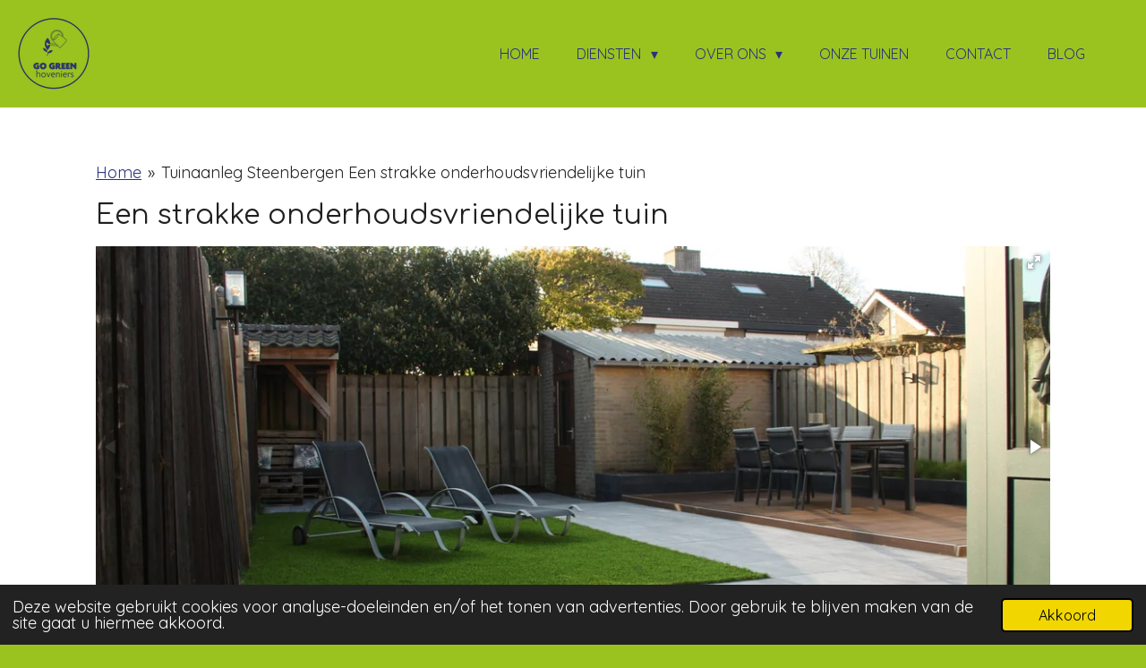

--- FILE ---
content_type: text/html; charset=UTF-8
request_url: https://www.gogreenhoveniers.nl/steenbergen/tuinaanleg-steenbergen-een-strakke-onderhoudsvriendelijke-tuin
body_size: 10903
content:
<!DOCTYPE html>
<html lang="nl">
    <head>
        <meta http-equiv="Content-Type" content="text/html; charset=utf-8">
        <meta name="viewport" content="width=device-width, initial-scale=1.0, maximum-scale=5.0">
        <meta http-equiv="X-UA-Compatible" content="IE=edge">
        <link rel="canonical" href="https://www.gogreenhoveniers.nl/steenbergen/tuinaanleg-steenbergen-een-strakke-onderhoudsvriendelijke-tuin">
        <link rel="sitemap" type="application/xml" href="https://www.gogreenhoveniers.nl/sitemap.xml">
        <meta property="og:title" content="Een strakke onderhoudsvriendelijke tuin in Steenbergen">
        <meta property="og:url" content="https://www.gogreenhoveniers.nl/steenbergen/tuinaanleg-steenbergen-een-strakke-onderhoudsvriendelijke-tuin">
        <base href="https://www.gogreenhoveniers.nl/">
        <meta name="description" property="og:description" content="Aanleg van een strakke en onderhoudsvriendelijke tuin door een tuinman van Go Green Hoveniers in Steenberg">
                <script nonce="1e5d298b326030188abfd9370d18f614">
            
            window.JOUWWEB = window.JOUWWEB || {};
            window.JOUWWEB.application = window.JOUWWEB.application || {};
            window.JOUWWEB.application = {"backends":[{"domain":"jouwweb.nl","freeDomain":"jouwweb.site"},{"domain":"webador.com","freeDomain":"webadorsite.com"},{"domain":"webador.de","freeDomain":"webadorsite.com"},{"domain":"webador.fr","freeDomain":"webadorsite.com"},{"domain":"webador.es","freeDomain":"webadorsite.com"},{"domain":"webador.it","freeDomain":"webadorsite.com"},{"domain":"jouwweb.be","freeDomain":"jouwweb.site"},{"domain":"webador.ie","freeDomain":"webadorsite.com"},{"domain":"webador.co.uk","freeDomain":"webadorsite.com"},{"domain":"webador.at","freeDomain":"webadorsite.com"},{"domain":"webador.be","freeDomain":"webadorsite.com"},{"domain":"webador.ch","freeDomain":"webadorsite.com"},{"domain":"webador.ch","freeDomain":"webadorsite.com"},{"domain":"webador.mx","freeDomain":"webadorsite.com"},{"domain":"webador.com","freeDomain":"webadorsite.com"},{"domain":"webador.dk","freeDomain":"webadorsite.com"},{"domain":"webador.se","freeDomain":"webadorsite.com"},{"domain":"webador.no","freeDomain":"webadorsite.com"},{"domain":"webador.fi","freeDomain":"webadorsite.com"},{"domain":"webador.ca","freeDomain":"webadorsite.com"},{"domain":"webador.ca","freeDomain":"webadorsite.com"},{"domain":"webador.pl","freeDomain":"webadorsite.com"},{"domain":"webador.com.au","freeDomain":"webadorsite.com"},{"domain":"webador.nz","freeDomain":"webadorsite.com"}],"editorLocale":"nl-NL","editorTimezone":"Europe\/Amsterdam","editorLanguage":"nl","analytics4TrackingId":"G-E6PZPGE4QM","analyticsDimensions":[],"backendDomain":"www.jouwweb.nl","backendShortDomain":"jouwweb.nl","backendKey":"jouwweb-nl","freeWebsiteDomain":"jouwweb.site","noSsl":false,"build":{"reference":"bdb0db9"},"linkHostnames":["www.jouwweb.nl","www.webador.com","www.webador.de","www.webador.fr","www.webador.es","www.webador.it","www.jouwweb.be","www.webador.ie","www.webador.co.uk","www.webador.at","www.webador.be","www.webador.ch","fr.webador.ch","www.webador.mx","es.webador.com","www.webador.dk","www.webador.se","www.webador.no","www.webador.fi","www.webador.ca","fr.webador.ca","www.webador.pl","www.webador.com.au","www.webador.nz"],"assetsUrl":"https:\/\/assets.jwwb.nl","loginUrl":"https:\/\/www.jouwweb.nl\/inloggen","publishUrl":"https:\/\/www.jouwweb.nl\/v2\/website\/2404655\/publish-proxy","adminUserOrIp":false,"pricing":{"plans":{"lite":{"amount":"700","currency":"EUR"},"pro":{"amount":"1200","currency":"EUR"},"business":{"amount":"2400","currency":"EUR"}},"yearlyDiscount":{"price":{"amount":"0","currency":"EUR"},"ratio":0,"percent":"0%","discountPrice":{"amount":"0","currency":"EUR"},"termPricePerMonth":{"amount":"0","currency":"EUR"},"termPricePerYear":{"amount":"0","currency":"EUR"}}},"hcUrl":{"add-product-variants":"https:\/\/help.jouwweb.nl\/hc\/nl\/articles\/28594307773201","basic-vs-advanced-shipping":"https:\/\/help.jouwweb.nl\/hc\/nl\/articles\/28594268794257","html-in-head":"https:\/\/help.jouwweb.nl\/hc\/nl\/articles\/28594336422545","link-domain-name":"https:\/\/help.jouwweb.nl\/hc\/nl\/articles\/28594325307409","optimize-for-mobile":"https:\/\/help.jouwweb.nl\/hc\/nl\/articles\/28594312927121","seo":"https:\/\/help.jouwweb.nl\/hc\/nl\/sections\/28507243966737","transfer-domain-name":"https:\/\/help.jouwweb.nl\/hc\/nl\/articles\/28594325232657","website-not-secure":"https:\/\/help.jouwweb.nl\/hc\/nl\/articles\/28594252935825"}};
            window.JOUWWEB.brand = {"type":"jouwweb","name":"JouwWeb","domain":"JouwWeb.nl","supportEmail":"support@jouwweb.nl"};
                    
                window.JOUWWEB = window.JOUWWEB || {};
                window.JOUWWEB.websiteRendering = {"locale":"nl-NL","timezone":"Europe\/Amsterdam","routes":{"api\/upload\/product-field":"\/_api\/upload\/product-field","checkout\/cart":"\/winkelwagen","payment":"\/bestelling-afronden\/:publicOrderId","payment\/forward":"\/bestelling-afronden\/:publicOrderId\/forward","public-order":"\/bestelling\/:publicOrderId","checkout\/authorize":"\/winkelwagen\/authorize\/:gateway","wishlist":"\/verlanglijst"}};
                                                    window.JOUWWEB.website = {"id":2404655,"locale":"nl-NL","enabled":true,"title":"Go Green Hoveniers","hasTitle":true,"roleOfLoggedInUser":null,"ownerLocale":"nl-NL","plan":"business","freeWebsiteDomain":"jouwweb.site","backendKey":"jouwweb-nl","currency":"EUR","defaultLocale":"nl-NL","url":"https:\/\/www.gogreenhoveniers.nl\/","homepageSegmentId":14126762,"category":"website","isOffline":false,"isPublished":true,"locales":["nl-NL"],"allowed":{"ads":false,"credits":true,"externalLinks":true,"slideshow":true,"customDefaultSlideshow":true,"hostedAlbums":true,"moderators":true,"mailboxQuota":10,"statisticsVisitors":true,"statisticsDetailed":true,"statisticsMonths":-1,"favicon":true,"password":true,"freeDomains":0,"freeMailAccounts":1,"canUseLanguages":false,"fileUpload":true,"legacyFontSize":false,"webshop":true,"products":-1,"imageText":false,"search":true,"audioUpload":true,"videoUpload":5000,"allowDangerousForms":false,"allowHtmlCode":true,"mobileBar":true,"sidebar":false,"poll":false,"allowCustomForms":true,"allowBusinessListing":true,"allowCustomAnalytics":true,"allowAccountingLink":true,"digitalProducts":true,"sitemapElement":false},"mobileBar":{"enabled":true,"theme":"accent","email":{"active":true,"value":"info@gogreenhoveniers.nl"},"location":{"active":false},"phone":{"active":true,"value":"+31645950322"},"whatsapp":{"active":true,"value":"+31645950322"},"social":{"active":true,"network":"instagram","value":"gogreenhoveniers"}},"webshop":{"enabled":false,"currency":"EUR","taxEnabled":false,"taxInclusive":true,"vatDisclaimerVisible":false,"orderNotice":null,"orderConfirmation":null,"freeShipping":false,"freeShippingAmount":"0.00","shippingDisclaimerVisible":false,"pickupAllowed":false,"couponAllowed":false,"detailsPageAvailable":true,"socialMediaVisible":false,"termsPage":null,"termsPageUrl":null,"extraTerms":null,"pricingVisible":true,"orderButtonVisible":true,"shippingAdvanced":false,"shippingAdvancedBackEnd":false,"soldOutVisible":true,"backInStockNotificationEnabled":false,"canAddProducts":true,"nextOrderNumber":1,"allowedServicePoints":[],"sendcloudConfigured":false,"sendcloudFallbackPublicKey":"a3d50033a59b4a598f1d7ce7e72aafdf","taxExemptionAllowed":true,"invoiceComment":null,"emptyCartVisible":false,"minimumOrderPrice":null,"productNumbersEnabled":false,"wishlistEnabled":false,"hideTaxOnCart":false},"isTreatedAsWebshop":false};                            window.JOUWWEB.cart = {"products":[],"coupon":null,"shippingCountryCode":null,"shippingChoice":null,"breakdown":[]};                            window.JOUWWEB.scripts = ["fotorama"];                        window.parent.JOUWWEB.colorPalette = window.JOUWWEB.colorPalette;
        </script>
                <title>Een strakke onderhoudsvriendelijke tuin in Steenbergen</title>
                                            <link href="https://primary.jwwb.nl/public/m/i/g/temp-tysfrdxeyyiiaarmkdkw/touch-icon-iphone.png?bust=1654249291" rel="apple-touch-icon" sizes="60x60">                                                <link href="https://primary.jwwb.nl/public/m/i/g/temp-tysfrdxeyyiiaarmkdkw/touch-icon-ipad.png?bust=1654249291" rel="apple-touch-icon" sizes="76x76">                                                <link href="https://primary.jwwb.nl/public/m/i/g/temp-tysfrdxeyyiiaarmkdkw/touch-icon-iphone-retina.png?bust=1654249291" rel="apple-touch-icon" sizes="120x120">                                                <link href="https://primary.jwwb.nl/public/m/i/g/temp-tysfrdxeyyiiaarmkdkw/touch-icon-ipad-retina.png?bust=1654249291" rel="apple-touch-icon" sizes="152x152">                                                <link href="https://primary.jwwb.nl/public/m/i/g/temp-tysfrdxeyyiiaarmkdkw/favicon.png?bust=1654249291" rel="shortcut icon">                                                <link href="https://primary.jwwb.nl/public/m/i/g/temp-tysfrdxeyyiiaarmkdkw/favicon.png?bust=1654249291" rel="icon">                                        <meta property="og:image" content="https&#x3A;&#x2F;&#x2F;primary.jwwb.nl&#x2F;public&#x2F;m&#x2F;i&#x2F;g&#x2F;temp-tysfrdxeyyiiaarmkdkw&#x2F;gur608&#x2F;go_green_def_tekengebied1-4.png&#x3F;enable-io&#x3D;true&amp;enable&#x3D;upscale&amp;fit&#x3D;bounds&amp;width&#x3D;1200">
                                    <meta name="twitter:card" content="summary_large_image">
                        <meta property="twitter:image" content="https&#x3A;&#x2F;&#x2F;primary.jwwb.nl&#x2F;public&#x2F;m&#x2F;i&#x2F;g&#x2F;temp-tysfrdxeyyiiaarmkdkw&#x2F;gur608&#x2F;go_green_def_tekengebied1-4.png&#x3F;enable-io&#x3D;true&amp;enable&#x3D;upscale&amp;fit&#x3D;bounds&amp;width&#x3D;1200">
                                                    <script src="https://www.googletagmanager.com/gtag/js?id=G-6EK72P9B7K" nonce="1e5d298b326030188abfd9370d18f614" data-turbo-track="reload" async></script>
<script src="https://plausible.io/js/script.manual.js" nonce="1e5d298b326030188abfd9370d18f614" data-turbo-track="reload" defer data-domain="shard5.jouwweb.nl"></script>
<link rel="stylesheet" type="text/css" href="https://gfonts.jwwb.nl/css?display=fallback&amp;family=Quicksand%3A400%2C700%2C400italic%2C700italic%7CComfortaa%3A400%2C700%2C400italic%2C700italic" nonce="1e5d298b326030188abfd9370d18f614" data-turbo-track="dynamic">
<script src="https://assets.jwwb.nl/assets/build/website-rendering/nl-NL.js?bust=af8dcdef13a1895089e9" nonce="1e5d298b326030188abfd9370d18f614" data-turbo-track="reload" defer></script>
<script src="https://assets.jwwb.nl/assets/website-rendering/runtime.cee983c75391f900fb05.js?bust=4ce5de21b577bc4120dd" nonce="1e5d298b326030188abfd9370d18f614" data-turbo-track="reload" defer></script>
<script src="https://assets.jwwb.nl/assets/website-rendering/812.881ee67943804724d5af.js?bust=78ab7ad7d6392c42d317" nonce="1e5d298b326030188abfd9370d18f614" data-turbo-track="reload" defer></script>
<script src="https://assets.jwwb.nl/assets/website-rendering/main.5cc2a9179e0462270809.js?bust=47fa63093185ee0400ae" nonce="1e5d298b326030188abfd9370d18f614" data-turbo-track="reload" defer></script>
<link rel="preload" href="https://assets.jwwb.nl/assets/website-rendering/styles.c611799110a447e67981.css?bust=226f06dc4f39cd5a64cc" as="style">
<link rel="preload" href="https://assets.jwwb.nl/assets/website-rendering/fonts/icons-website-rendering/font/website-rendering.woff2?bust=bd2797014f9452dadc8e" as="font" crossorigin>
<link rel="preconnect" href="https://gfonts.jwwb.nl">
<link rel="stylesheet" type="text/css" href="https://assets.jwwb.nl/assets/website-rendering/styles.c611799110a447e67981.css?bust=226f06dc4f39cd5a64cc" nonce="1e5d298b326030188abfd9370d18f614" data-turbo-track="dynamic">
<link rel="preconnect" href="https://assets.jwwb.nl">
<link rel="preconnect" href="https://www.google-analytics.com">
<link rel="stylesheet" type="text/css" href="https://primary.jwwb.nl/public/m/i/g/temp-tysfrdxeyyiiaarmkdkw/style.css?bust=1768824551" nonce="1e5d298b326030188abfd9370d18f614" data-turbo-track="dynamic">    </head>
    <body
        id="top"
        class="jw-is-no-slideshow jw-header-is-image jw-is-segment-page jw-is-frontend jw-is-no-sidebar jw-is-no-messagebar jw-is-no-touch-device jw-is-no-mobile"
                                    data-jouwweb-page="10201145"
                                                data-jouwweb-segment-id="10201145"
                                                data-jouwweb-segment-type="page"
                                                data-template-threshold="960"
                                                data-template-name="business-banner&#x7C;gadget"
                            itemscope
        itemtype="https://schema.org/WebPage"
    >
                                    <meta itemprop="url" content="https://www.gogreenhoveniers.nl/steenbergen/tuinaanleg-steenbergen-een-strakke-onderhoudsvriendelijke-tuin">
        <a href="#main-content" class="jw-skip-link">
            Ga direct naar de hoofdinhoud        </a>
        <div class="jw-background"></div>
        <div class="jw-body">
            <div class="jw-mobile-menu jw-mobile-is-logo js-mobile-menu">
            <span class="jw-mobile-menu__button jw-mobile-menu__button--dummy"></span>        <div class="jw-mobile-header jw-mobile-header--image">
        <a            class="jw-mobile-header-content"
                            href="/"
                        >
                            <img class="jw-mobile-logo jw-mobile-logo--square" src="https://primary.jwwb.nl/public/m/i/g/temp-tysfrdxeyyiiaarmkdkw/8dmp3s/1_tekengebied1.png?enable-io=true&amp;enable=upscale&amp;height=70" srcset="https://primary.jwwb.nl/public/m/i/g/temp-tysfrdxeyyiiaarmkdkw/8dmp3s/1_tekengebied1.png?enable-io=true&amp;enable=upscale&amp;height=70 1x, https://primary.jwwb.nl/public/m/i/g/temp-tysfrdxeyyiiaarmkdkw/8dmp3s/1_tekengebied1.png?enable-io=true&amp;enable=upscale&amp;height=140&amp;quality=70 2x" alt="Go Green Hoveniers" title="Go Green Hoveniers">                                </a>
    </div>

    
            <button
            type="button"
            class="jw-mobile-menu__button jw-mobile-toggle"
            aria-label="Open / sluit menu"
        >
            <span class="jw-icon-burger"></span>
        </button>
    </div>
            <script nonce="1e5d298b326030188abfd9370d18f614">
    JOUWWEB.templateConfig = {
        header: {
            mobileSelector: '.jw-mobile-menu',
            updatePusher: function (headerHeight, state) {
                $('.jw-menu-clone').css('top', headerHeight);
            },
        },
    };
</script>
<header class="header-wrap js-topbar-content-container">
    <div class="header">
        <div class="jw-header-logo">
            <div
    id="jw-header-image-container"
    class="jw-header jw-header-image jw-header-image-toggle"
    style="flex-basis: 80px; max-width: 80px; flex-shrink: 1;"
>
            <a href="/">
        <img id="jw-header-image" data-image-id="83869399" srcset="https://primary.jwwb.nl/public/m/i/g/temp-tysfrdxeyyiiaarmkdkw/8dmp3s/1_tekengebied1.png?enable-io=true&amp;width=80 80w, https://primary.jwwb.nl/public/m/i/g/temp-tysfrdxeyyiiaarmkdkw/8dmp3s/1_tekengebied1.png?enable-io=true&amp;width=160 160w" class="jw-header-image" title="Go Green Hoveniers" style="max-height: 80px;" sizes="80px" width="80" height="80" intrinsicsize="80.00 x 80.00" alt="Go Green Hoveniers">                </a>
    </div>
        <div
    class="jw-header jw-header-title-container jw-header-text jw-header-text-toggle"
    data-stylable="true"
>
    <a        id="jw-header-title"
        class="jw-header-title"
                    href="/"
            >
        <span style="color: #315219; font-size: 70%;">GO GREEN HOVENIERS</span>    </a>
</div>
</div>
    </div>
    <nav class="menu jw-menu-copy">
        <ul
    id="jw-menu"
    class="jw-menu jw-menu-horizontal"
            >
            <li
    class="jw-menu-item"
>
        <a        class="jw-menu-link"
        href="/"                                            data-page-link-id="14126762"
                            >
                <span class="">
            Home        </span>
            </a>
                </li>
            <li
    class="jw-menu-item jw-menu-has-submenu"
>
        <a        class="jw-menu-link"
        href="/diensten"                                            data-page-link-id="9363148"
                            >
                <span class="">
            Diensten        </span>
                    <span class="jw-arrow jw-arrow-toplevel"></span>
            </a>
                    <ul
            class="jw-submenu"
                    >
                            <li
    class="jw-menu-item"
>
        <a        class="jw-menu-link"
        href="/diensten/tuinaanleg"                                            data-page-link-id="9786174"
                            >
                <span class="">
            Tuinaanleg        </span>
            </a>
                </li>
                            <li
    class="jw-menu-item"
>
        <a        class="jw-menu-link"
        href="/diensten/tuinonderhoud"                                            data-page-link-id="15626473"
                            >
                <span class="">
            Tuinonderhoud        </span>
            </a>
                </li>
                            <li
    class="jw-menu-item"
>
        <a        class="jw-menu-link"
        href="/diensten/tuinontwerp"                                            data-page-link-id="9786170"
                            >
                <span class="">
            Tuinontwerp        </span>
            </a>
                </li>
                            <li
    class="jw-menu-item"
>
        <a        class="jw-menu-link"
        href="/diensten/onderhoud-bedrijfsterrein"                                            data-page-link-id="17987959"
                            >
                <span class="">
            Onderhoud bedrijfsterrein        </span>
            </a>
                </li>
                    </ul>
        </li>
            <li
    class="jw-menu-item jw-menu-has-submenu"
>
        <a        class="jw-menu-link"
        href="/over-ons"                                            data-page-link-id="9363139"
                            >
                <span class="">
            Over Ons        </span>
                    <span class="jw-arrow jw-arrow-toplevel"></span>
            </a>
                    <ul
            class="jw-submenu"
                    >
                            <li
    class="jw-menu-item"
>
        <a        class="jw-menu-link"
        href="/over-ons/klimaatlabel"                                            data-page-link-id="11858881"
                            >
                <span class="">
            Klimaatlabel        </span>
            </a>
                </li>
                            <li
    class="jw-menu-item"
>
        <a        class="jw-menu-link"
        href="/over-ons/vhg-garantie"                                            data-page-link-id="10195453"
                            >
                <span class="">
            VHG Garantie        </span>
            </a>
                </li>
                            <li
    class="jw-menu-item"
>
        <a        class="jw-menu-link"
        href="/over-ons/algemene-voorwaarden-consumenten"                                            data-page-link-id="10195266"
                            >
                <span class="">
            Algemene voorwaarden consumenten        </span>
            </a>
                </li>
                            <li
    class="jw-menu-item"
>
        <a        class="jw-menu-link"
        href="/over-ons/algemene-voorwaarden-business-to-business"                                            data-page-link-id="10195214"
                            >
                <span class="">
            Algemene voorwaarden Business to Business        </span>
            </a>
                </li>
                            <li
    class="jw-menu-item"
>
        <a        class="jw-menu-link"
        href="/over-ons/onze-partners"                                            data-page-link-id="9865799"
                            >
                <span class="">
            Onze partners        </span>
            </a>
                </li>
                            <li
    class="jw-menu-item"
>
        <a        class="jw-menu-link"
        href="/over-ons/planning"                                            data-page-link-id="13022558"
                            >
                <span class="">
            Planning        </span>
            </a>
                </li>
                            <li
    class="jw-menu-item"
>
        <a        class="jw-menu-link"
        href="/over-ons/vacatures"                                            data-page-link-id="12119886"
                            >
                <span class="">
            Vacatures        </span>
            </a>
                </li>
                            <li
    class="jw-menu-item"
>
        <a        class="jw-menu-link"
        href="/over-ons/reviews"                                            data-page-link-id="11574196"
                            >
                <span class="">
            Reviews        </span>
            </a>
                </li>
                    </ul>
        </li>
            <li
    class="jw-menu-item"
>
        <a        class="jw-menu-link"
        href="/onze-tuinen"                                            data-page-link-id="10197112"
                            >
                <span class="">
            Onze tuinen        </span>
            </a>
                </li>
            <li
    class="jw-menu-item"
>
        <a        class="jw-menu-link"
        href="/contact"                                            data-page-link-id="9363137"
                            >
                <span class="">
            Contact        </span>
            </a>
                </li>
            <li
    class="jw-menu-item"
>
        <a        class="jw-menu-link"
        href="/blog"                                            data-page-link-id="14126100"
                            >
                <span class="">
            Blog        </span>
            </a>
                </li>
    
    </ul>

    <script nonce="1e5d298b326030188abfd9370d18f614" id="jw-mobile-menu-template" type="text/template">
        <ul id="jw-menu" class="jw-menu jw-menu-horizontal jw-menu-spacing--mobile-bar">
                            <li
    class="jw-menu-item"
>
        <a        class="jw-menu-link"
        href="/"                                            data-page-link-id="14126762"
                            >
                <span class="">
            Home        </span>
            </a>
                </li>
                            <li
    class="jw-menu-item jw-menu-has-submenu"
>
        <a        class="jw-menu-link"
        href="/diensten"                                            data-page-link-id="9363148"
                            >
                <span class="">
            Diensten        </span>
                    <span class="jw-arrow jw-arrow-toplevel"></span>
            </a>
                    <ul
            class="jw-submenu"
                    >
                            <li
    class="jw-menu-item"
>
        <a        class="jw-menu-link"
        href="/diensten/tuinaanleg"                                            data-page-link-id="9786174"
                            >
                <span class="">
            Tuinaanleg        </span>
            </a>
                </li>
                            <li
    class="jw-menu-item"
>
        <a        class="jw-menu-link"
        href="/diensten/tuinonderhoud"                                            data-page-link-id="15626473"
                            >
                <span class="">
            Tuinonderhoud        </span>
            </a>
                </li>
                            <li
    class="jw-menu-item"
>
        <a        class="jw-menu-link"
        href="/diensten/tuinontwerp"                                            data-page-link-id="9786170"
                            >
                <span class="">
            Tuinontwerp        </span>
            </a>
                </li>
                            <li
    class="jw-menu-item"
>
        <a        class="jw-menu-link"
        href="/diensten/onderhoud-bedrijfsterrein"                                            data-page-link-id="17987959"
                            >
                <span class="">
            Onderhoud bedrijfsterrein        </span>
            </a>
                </li>
                    </ul>
        </li>
                            <li
    class="jw-menu-item jw-menu-has-submenu"
>
        <a        class="jw-menu-link"
        href="/over-ons"                                            data-page-link-id="9363139"
                            >
                <span class="">
            Over Ons        </span>
                    <span class="jw-arrow jw-arrow-toplevel"></span>
            </a>
                    <ul
            class="jw-submenu"
                    >
                            <li
    class="jw-menu-item"
>
        <a        class="jw-menu-link"
        href="/over-ons/klimaatlabel"                                            data-page-link-id="11858881"
                            >
                <span class="">
            Klimaatlabel        </span>
            </a>
                </li>
                            <li
    class="jw-menu-item"
>
        <a        class="jw-menu-link"
        href="/over-ons/vhg-garantie"                                            data-page-link-id="10195453"
                            >
                <span class="">
            VHG Garantie        </span>
            </a>
                </li>
                            <li
    class="jw-menu-item"
>
        <a        class="jw-menu-link"
        href="/over-ons/algemene-voorwaarden-consumenten"                                            data-page-link-id="10195266"
                            >
                <span class="">
            Algemene voorwaarden consumenten        </span>
            </a>
                </li>
                            <li
    class="jw-menu-item"
>
        <a        class="jw-menu-link"
        href="/over-ons/algemene-voorwaarden-business-to-business"                                            data-page-link-id="10195214"
                            >
                <span class="">
            Algemene voorwaarden Business to Business        </span>
            </a>
                </li>
                            <li
    class="jw-menu-item"
>
        <a        class="jw-menu-link"
        href="/over-ons/onze-partners"                                            data-page-link-id="9865799"
                            >
                <span class="">
            Onze partners        </span>
            </a>
                </li>
                            <li
    class="jw-menu-item"
>
        <a        class="jw-menu-link"
        href="/over-ons/planning"                                            data-page-link-id="13022558"
                            >
                <span class="">
            Planning        </span>
            </a>
                </li>
                            <li
    class="jw-menu-item"
>
        <a        class="jw-menu-link"
        href="/over-ons/vacatures"                                            data-page-link-id="12119886"
                            >
                <span class="">
            Vacatures        </span>
            </a>
                </li>
                            <li
    class="jw-menu-item"
>
        <a        class="jw-menu-link"
        href="/over-ons/reviews"                                            data-page-link-id="11574196"
                            >
                <span class="">
            Reviews        </span>
            </a>
                </li>
                    </ul>
        </li>
                            <li
    class="jw-menu-item"
>
        <a        class="jw-menu-link"
        href="/onze-tuinen"                                            data-page-link-id="10197112"
                            >
                <span class="">
            Onze tuinen        </span>
            </a>
                </li>
                            <li
    class="jw-menu-item"
>
        <a        class="jw-menu-link"
        href="/contact"                                            data-page-link-id="9363137"
                            >
                <span class="">
            Contact        </span>
            </a>
                </li>
                            <li
    class="jw-menu-item"
>
        <a        class="jw-menu-link"
        href="/blog"                                            data-page-link-id="14126100"
                            >
                <span class="">
            Blog        </span>
            </a>
                </li>
            
                    </ul>
    </script>
    </nav>
</header>
<div class="main-content">
    
<main id="main-content" class="block-content">
    <div data-section-name="content" class="jw-section jw-section-content jw-responsive">
        <div
    id="jw-element-171601486"
    data-jw-element-id="171601486"
        class="jw-tree-node jw-element jw-strip-root jw-tree-container jw-responsive jw-node-is-first-child jw-node-is-last-child"
>
    <div
    id="jw-element-352055946"
    data-jw-element-id="352055946"
        class="jw-tree-node jw-element jw-strip jw-tree-container jw-responsive jw-strip--default jw-strip--style-color jw-strip--color-default jw-strip--padding-both jw-node-is-first-child jw-strip--primary jw-node-is-last-child"
>
    <div class="jw-strip__content-container"><div class="jw-strip__content jw-responsive">
                        <nav class="jw-breadcrumbs" aria-label="Kruimelpad"><ol><li><a href="/" class="jw-breadcrumbs__link">Home</a></li><li><span class="jw-breadcrumbs__separator" aria-hidden="true">&raquo;</span><a href="/steenbergen/tuinaanleg-steenbergen-een-strakke-onderhoudsvriendelijke-tuin" class="jw-breadcrumbs__link jw-breadcrumbs__link--current" aria-current="page">Tuinaanleg Steenbergen Een strakke onderhoudsvriendelijke tuin</a></li></ol></nav><div
    id="jw-element-171601539"
    data-jw-element-id="171601539"
        class="jw-tree-node jw-element jw-image-text jw-node-is-first-child"
>
    <div class="jw-element-imagetext-text">
            <h2  class="jw-heading-100">Een strakke onderhoudsvriendelijke tuin</h2>    </div>
</div><div
    id="jw-element-171601577"
    data-jw-element-id="171601577"
        class="jw-tree-node jw-element jw-album-gallery"
>
    
    
        
    <div
        class="fotorama fotorama--align-left"
                data-allowfullscreen="true"
                    data-fit="cover"
            data-width="1103"
            data-ratio="2.38"
            data-maxwidth="100%"
            data-nav="thumbs"
            data-navposition="bottom"
            data-thumbheight="50"
            data-transition="slide"
            data-autoplay=""
            data-captions=""
            data-swipe="true"
            >
                                <a
                href="https://primary.jwwb.nl/public/m/i/g/temp-tysfrdxeyyiiaarmkdkw/44y6r6/img_4589jpg-5.jpg?enable-io=true&amp;fit=crop&amp;width=1103&amp;height=463"
                title="img_4589jpg-5.jpg"
                data-full="https://primary.jwwb.nl/public/m/i/g/temp-tysfrdxeyyiiaarmkdkw/44y6r6/img_4589jpg-5.jpg"
                data-thumb="https://primary.jwwb.nl/public/m/i/g/temp-tysfrdxeyyiiaarmkdkw/44y6r6/img_4589jpg-5.jpg?enable-io=true&amp;fit=bounds&amp;width=150&amp;height=100&amp;quality=40"
                data-thumbwidth="150"
                data-thumbheight="100"
                data-caption="img_4589jpg-5.jpg"
            ></a>
                                <a
                href="https://primary.jwwb.nl/public/m/i/g/temp-tysfrdxeyyiiaarmkdkw/ejcu2x/img_4628jpg-3.jpg?enable-io=true&amp;fit=crop&amp;width=1103&amp;height=463"
                title="img_4628jpg-3.jpg"
                data-full="https://primary.jwwb.nl/public/m/i/g/temp-tysfrdxeyyiiaarmkdkw/ejcu2x/img_4628jpg-3.jpg"
                data-thumb="https://primary.jwwb.nl/public/m/i/g/temp-tysfrdxeyyiiaarmkdkw/ejcu2x/img_4628jpg-3.jpg?enable-io=true&amp;fit=bounds&amp;width=150&amp;height=100&amp;quality=40"
                data-thumbwidth="150"
                data-thumbheight="100"
                data-caption="img_4628jpg-3.jpg"
            ></a>
                                <a
                href="https://primary.jwwb.nl/public/m/i/g/temp-tysfrdxeyyiiaarmkdkw/u5ci6d/img_5496jpg-3.jpg?enable-io=true&amp;fit=crop&amp;width=1103&amp;height=463"
                title="img_5496jpg-3.jpg"
                data-full="https://primary.jwwb.nl/public/m/i/g/temp-tysfrdxeyyiiaarmkdkw/u5ci6d/img_5496jpg-3.jpg"
                data-thumb="https://primary.jwwb.nl/public/m/i/g/temp-tysfrdxeyyiiaarmkdkw/u5ci6d/img_5496jpg-3.jpg?enable-io=true&amp;fit=bounds&amp;width=150&amp;height=100&amp;quality=40"
                data-thumbwidth="150"
                data-thumbheight="100"
                data-caption="img_5496jpg-3.jpg"
            ></a>
                                <a
                href="https://primary.jwwb.nl/public/m/i/g/temp-tysfrdxeyyiiaarmkdkw/pn5i2g/img_5499jpg-3.jpg?enable-io=true&amp;fit=crop&amp;width=1103&amp;height=463"
                title="img_5499jpg-3.jpg"
                data-full="https://primary.jwwb.nl/public/m/i/g/temp-tysfrdxeyyiiaarmkdkw/pn5i2g/img_5499jpg-3.jpg"
                data-thumb="https://primary.jwwb.nl/public/m/i/g/temp-tysfrdxeyyiiaarmkdkw/pn5i2g/img_5499jpg-3.jpg?enable-io=true&amp;fit=bounds&amp;width=150&amp;height=100&amp;quality=40"
                data-thumbwidth="150"
                data-thumbheight="100"
                data-caption="img_5499jpg-3.jpg"
            ></a>
                                <a
                href="https://primary.jwwb.nl/public/m/i/g/temp-tysfrdxeyyiiaarmkdkw/s83f8l/img_5509jpg-3.jpg?enable-io=true&amp;fit=crop&amp;width=1103&amp;height=463"
                title="img_5509jpg-3.jpg"
                data-full="https://primary.jwwb.nl/public/m/i/g/temp-tysfrdxeyyiiaarmkdkw/s83f8l/img_5509jpg-3.jpg"
                data-thumb="https://primary.jwwb.nl/public/m/i/g/temp-tysfrdxeyyiiaarmkdkw/s83f8l/img_5509jpg-3.jpg?enable-io=true&amp;fit=bounds&amp;width=150&amp;height=100&amp;quality=40"
                data-thumbwidth="150"
                data-thumbheight="100"
                data-caption="img_5509jpg-3.jpg"
            ></a>
                                <a
                href="https://primary.jwwb.nl/public/m/i/g/temp-tysfrdxeyyiiaarmkdkw/zxlxli/img_5507jpg-3.jpg?enable-io=true&amp;fit=crop&amp;width=1103&amp;height=463"
                title="img_5507jpg-3.jpg"
                data-full="https://primary.jwwb.nl/public/m/i/g/temp-tysfrdxeyyiiaarmkdkw/zxlxli/img_5507jpg-3.jpg"
                data-thumb="https://primary.jwwb.nl/public/m/i/g/temp-tysfrdxeyyiiaarmkdkw/zxlxli/img_5507jpg-3.jpg?enable-io=true&amp;fit=bounds&amp;width=150&amp;height=100&amp;quality=40"
                data-thumbwidth="150"
                data-thumbheight="100"
                data-caption="img_5507jpg-3.jpg"
            ></a>
                                <a
                href="https://primary.jwwb.nl/public/m/i/g/temp-tysfrdxeyyiiaarmkdkw/1l3zz9/img_5514jpg-3.jpg?enable-io=true&amp;fit=crop&amp;width=1103&amp;height=463"
                title="img_5514jpg-3.jpg"
                data-full="https://primary.jwwb.nl/public/m/i/g/temp-tysfrdxeyyiiaarmkdkw/1l3zz9/img_5514jpg-3.jpg"
                data-thumb="https://primary.jwwb.nl/public/m/i/g/temp-tysfrdxeyyiiaarmkdkw/1l3zz9/img_5514jpg-3.jpg?enable-io=true&amp;fit=bounds&amp;width=150&amp;height=100&amp;quality=40"
                data-thumbwidth="150"
                data-thumbheight="100"
                data-caption="img_5514jpg-3.jpg"
            ></a>
            </div>
</div><div
    id="jw-element-171601544"
    data-jw-element-id="171601544"
        class="jw-tree-node jw-element jw-image-text jw-node-is-last-child"
>
    <div class="jw-element-imagetext-text">
            <p>De wens van deze klant was een betaalbare, groene en praktische tuin met laag onderhoud. Op basis van deze wensen hebben wij deze tuin aangelegd.</p>
<p><strong><span data-contrast="auto">Betaalbaar</span></strong><span data-ccp-props="{&quot;134233117&quot;:false,&quot;134233118&quot;:false,&quot;201341983&quot;:0,&quot;335551550&quot;:1,&quot;335551620&quot;:1,&quot;335559737&quot;:0,&quot;335559738&quot;:0,&quot;335559739&quot;:160,&quot;335559740&quot;:259}">&nbsp;</span></p>
<p>Door slim hergebruik van oude materialen, hebben we de kosten kunnen reduceren. Er zijn tegels hergebruikt als fundering van de vlonder en het muurtje. Er is niet gekozen voor het vervangen van de schutting, maar er zijn delen van de schutting aangepakt en door het wisselen van planken is er een mooie schutting ontstaan.</p>
<p><strong><span data-contrast="auto">Duurzaam</span></strong><span data-ccp-props="{&quot;134233117&quot;:false,&quot;134233118&quot;:false,&quot;201341983&quot;:0,&quot;335551550&quot;:1,&quot;335551620&quot;:1,&quot;335559685&quot;:0,&quot;335559737&quot;:0,&quot;335559738&quot;:0,&quot;335559739&quot;:160,&quot;335559740&quot;:259}">&nbsp;</span></p>
<p>De gekozen beplanting heeft het gehele jaar door weinig extra water nodig, en door de regenpijp te verleggen wordt het regenwater naar de planten geleid. Dit scheelt onderhoud en kraanwater.&nbsp;</p>
<p><strong><span data-contrast="auto">Laag onderhoud</span></strong><span data-ccp-props="{&quot;134233117&quot;:false,&quot;134233118&quot;:false,&quot;201341983&quot;:0,&quot;335551550&quot;:1,&quot;335551620&quot;:1,&quot;335559685&quot;:0,&quot;335559737&quot;:0,&quot;335559738&quot;:0,&quot;335559739&quot;:160,&quot;335559740&quot;:259}">&nbsp;</span></p>
<p>We hebben de tegels met slimme technieken aangelegd, hierdoor komt er nauwelijks nog onkruid tussen de tegels. Daarnaast dekt de beplanting het overgrote deel van de plantenbakken af, hierdoor heeft onkruid minder kans om te groeien.&nbsp;</p>
<p>Kunstgras geeft een mooie groene sfeer in de tuin, heeft geen water nodig en de klant hoeft zich bijna niet meer druk te maken over het onkruid in zijn tuin.</p>
<p>&nbsp;</p>
<p>Door het slim aanleggen blijven tuinen van Go Green strakke tuinen.</p>
<p>&nbsp;</p>
<p>Klik<span>&nbsp;</span><a data-jwlink-type="page" data-jwlink-identifier="9573811" data-jwlink-title="Steenbergen" href="https://www.gogreenhoveniers.nl/steenbergen">hier</a><span>&nbsp;</span>voor meer informatie over de werkzaamheden van Go Green Hoveniers in Steenbergen</p>    </div>
</div></div></div></div></div>            </div>
</main>
    </div>
<footer class="block-footer">
    <div
        data-section-name="footer"
        class="jw-section jw-section-footer jw-responsive"
    >
                <div class="jw-strip jw-strip--default jw-strip--style-color jw-strip--primary jw-strip--color-default jw-strip--padding-both"><div class="jw-strip__content-container"><div class="jw-strip__content jw-responsive">            <div
    id="jw-element-165346489"
    data-jw-element-id="165346489"
        class="jw-tree-node jw-element jw-simple-root jw-tree-container jw-responsive jw-node-is-first-child jw-node-is-last-child"
>
    <div
    id="jw-element-166247020"
    data-jw-element-id="166247020"
        class="jw-tree-node jw-element jw-image jw-node-is-first-child"
>
    <div
    class="jw-intent jw-element-image jw-element-content jw-element-image-is-center"
            style="width: 139px;"
    >
            
        
                <picture
            class="jw-element-image__image-wrapper jw-image-is-square jw-intrinsic"
            style="padding-top: 100%;"
        >
                                            <img class="jw-element-image__image jw-intrinsic__item" style="--jw-element-image--pan-x: 0.5; --jw-element-image--pan-y: 0.5;" alt="" src="https://primary.jwwb.nl/public/m/i/g/temp-tysfrdxeyyiiaarmkdkw/gur608/go_green_def_tekengebied1-4.png?enable-io=true&amp;enable=upscale&amp;crop=1%3A1&amp;width=800" srcset="https://primary.jwwb.nl/public/m/i/g/temp-tysfrdxeyyiiaarmkdkw/gur608/go_green_def_tekengebied1-4.png?enable-io=true&amp;crop=1%3A1&amp;width=96 96w, https://primary.jwwb.nl/public/m/i/g/temp-tysfrdxeyyiiaarmkdkw/gur608/go_green_def_tekengebied1-4.png?enable-io=true&amp;crop=1%3A1&amp;width=147 147w, https://primary.jwwb.nl/public/m/i/g/temp-tysfrdxeyyiiaarmkdkw/gur608/go_green_def_tekengebied1-4.png?enable-io=true&amp;crop=1%3A1&amp;width=226 226w, https://primary.jwwb.nl/public/m/i/g/temp-tysfrdxeyyiiaarmkdkw/gur608/go_green_def_tekengebied1-4.png?enable-io=true&amp;crop=1%3A1&amp;width=347 347w, https://primary.jwwb.nl/public/m/i/g/temp-tysfrdxeyyiiaarmkdkw/gur608/go_green_def_tekengebied1-4.png?enable-io=true&amp;crop=1%3A1&amp;width=532 532w, https://primary.jwwb.nl/public/m/i/g/temp-tysfrdxeyyiiaarmkdkw/gur608/go_green_def_tekengebied1-4.png?enable-io=true&amp;crop=1%3A1&amp;width=816 816w, https://primary.jwwb.nl/public/m/i/g/temp-tysfrdxeyyiiaarmkdkw/gur608/go_green_def_tekengebied1-4.png?enable-io=true&amp;crop=1%3A1&amp;width=1252 1252w, https://primary.jwwb.nl/public/m/i/g/temp-tysfrdxeyyiiaarmkdkw/gur608/go_green_def_tekengebied1-4.png?enable-io=true&amp;crop=1%3A1&amp;width=1920 1920w" sizes="auto, min(100vw, 139px), 100vw" loading="lazy" width="800" height="800">                    </picture>

            </div>
</div><div
    id="jw-element-220134135"
    data-jw-element-id="220134135"
        class="jw-tree-node jw-element jw-columns jw-tree-container jw-responsive jw-tree-horizontal jw-columns--mode-flex"
>
    <div
    id="jw-element-220134566"
    data-jw-element-id="220134566"
            style="width: 14.94%"
        class="jw-tree-node jw-element jw-column jw-tree-container jw-responsive jw-node-is-first-child"
>
    <div
    id="jw-element-220134537"
    data-jw-element-id="220134537"
        class="jw-tree-node jw-element jw-spacer jw-node-is-first-child jw-node-is-last-child"
>
    <div
    class="jw-element-spacer-container "
    style="height: 50px"
>
    </div>
</div></div><div
    id="jw-element-220134136"
    data-jw-element-id="220134136"
            style="width: 17.65%"
        class="jw-tree-node jw-element jw-column jw-tree-container jw-responsive"
>
    <div
    id="jw-element-220133980"
    data-jw-element-id="220133980"
        class="jw-tree-node jw-element jw-image-text jw-node-is-first-child jw-node-is-last-child"
>
    <div class="jw-element-imagetext-text">
            <p style="text-align: left;"><strong>Werkgebied</strong></p>
<p style="text-align: left;"><a data-jwlink-type="page" data-jwlink-identifier="9573811" data-jwlink-title="Steenbergen" href="https://www.gogreenhoveniers.nl/steenbergen">Steenbergen</a></p>
<p style="text-align: left;"><a data-jwlink-type="page" data-jwlink-identifier="9573813" data-jwlink-title="Bergen op Zoom" href="https://www.gogreenhoveniers.nl/bergen-op-zoom">Bergen op Zoom</a></p>
<p style="text-align: left;"><a data-jwlink-type="page" data-jwlink-identifier="9573815" data-jwlink-title="Roosendaal" href="https://www.gogreenhoveniers.nl/roosendaal">Roosendaal</a></p>
<p style="text-align: left;"><a data-jwlink-type="page" data-jwlink-identifier="9573816" data-jwlink-title="Tholen" href="https://www.gogreenhoveniers.nl/tholen">Tholen</a></p>
<p style="text-align: left;"><a data-jwlink-type="page" data-jwlink-identifier="10567579" data-jwlink-title="Etten-Leur" href="https://www.gogreenhoveniers.nl/etten-leur">Etten-Leur</a></p>
<p style="text-align: left;"><a data-jwlink-type="page" data-jwlink-identifier="16489132" data-jwlink-title="Zevenbergen" href="/zevenbergen">Zevenbergen</a></p>
<p style="text-align: left;"><a data-jwlink-type="page" data-jwlink-identifier="16596626" data-jwlink-title="Breda" href="/breda">Breda</a></p>    </div>
</div></div><div
    id="jw-element-220134137"
    data-jw-element-id="220134137"
            style="width: 11.67%"
        class="jw-tree-node jw-element jw-column jw-tree-container jw-responsive"
>
    <div
    id="jw-element-220134138"
    data-jw-element-id="220134138"
        class="jw-tree-node jw-element jw-image-text jw-node-is-first-child jw-node-is-last-child"
>
    <div class="jw-element-imagetext-text">
            <p><strong>Diensten</strong></p>
<p><a data-jwlink-type="page" data-jwlink-identifier="9786174" data-jwlink-title="Tuinaanleg" href="/diensten/tuinaanleg">Tuinaanleg</a></p>
<p><a data-jwlink-type="page" data-jwlink-identifier="9786171" data-jwlink-title="Tuinonderhoud" href="/diensten/tuinonderhoud">Tuinonderhoud</a></p>
<p><a data-jwlink-type="page" data-jwlink-identifier="9786170" data-jwlink-title="Tuinontwerp" href="/diensten/tuinontwerp">Tuinontwerp</a></p>    </div>
</div></div><div
    id="jw-element-220134433"
    data-jw-element-id="220134433"
            style="width: 11.3%"
        class="jw-tree-node jw-element jw-column jw-tree-container jw-responsive"
>
    <div
    id="jw-element-220134435"
    data-jw-element-id="220134435"
        class="jw-tree-node jw-element jw-image-text jw-node-is-first-child jw-node-is-last-child"
>
    <div class="jw-element-imagetext-text">
            <p><a data-jwlink-type="page" data-jwlink-identifier="10197112" data-jwlink-title="Onze tuinen" href="/onze-tuinen"><strong>Onze tuinen</strong></a></p>    </div>
</div></div><div
    id="jw-element-220134286"
    data-jw-element-id="220134286"
            style="width: 8.59%"
        class="jw-tree-node jw-element jw-column jw-tree-container jw-responsive"
>
    <div
    id="jw-element-220134287"
    data-jw-element-id="220134287"
        class="jw-tree-node jw-element jw-image-text jw-node-is-first-child jw-node-is-last-child"
>
    <div class="jw-element-imagetext-text">
            <p><strong><a data-jwlink-type="page" data-jwlink-identifier="14126100" data-jwlink-title="Blog" href="/blog">Blog</a></strong></p>    </div>
</div></div><div
    id="jw-element-220379520"
    data-jw-element-id="220379520"
            style="width: 20.82%"
        class="jw-tree-node jw-element jw-column jw-tree-container jw-responsive"
>
    <div
    id="jw-element-220379511"
    data-jw-element-id="220379511"
        class="jw-tree-node jw-element jw-image-text jw-node-is-first-child jw-node-is-last-child"
>
    <div class="jw-element-imagetext-text">
            <p><strong><a data-jwlink-type="page" data-jwlink-identifier="9363137" data-jwlink-title="Contact" href="/contact">Contact</a></strong></p>
<p>Berkepad 1</p>
<p>4651JX,&nbsp; Steenbergen</p>
<p>&nbsp;</p>
<p><a href="mailto:Info@gogreenhoveniers.nl">Info@gogreenhoveniers.nl</a>&nbsp;</p>
<p>(06) 45 95 03 22</p>    </div>
</div></div><div
    id="jw-element-220134820"
    data-jw-element-id="220134820"
            style="width: 15.03%"
        class="jw-tree-node jw-element jw-column jw-tree-container jw-responsive jw-node-is-last-child"
>
    <div
    id="jw-element-220134814"
    data-jw-element-id="220134814"
        class="jw-tree-node jw-element jw-spacer jw-node-is-first-child jw-node-is-last-child"
>
    <div
    class="jw-element-spacer-container "
    style="height: 50px"
>
    </div>
</div></div></div><div
    id="jw-element-165346265"
    data-jw-element-id="165346265"
        class="jw-tree-node jw-element jw-social-follow jw-node-is-last-child"
>
    <div class="jw-element-social-follow jw-element-social-follow--size-m jw-element-social-follow--style-solid jw-element-social-follow--roundness-rounded jw-element-social-follow--color-brand"
     style="text-align: right">
    <span class="jw-element-content">
    <a
            href="https://facebook.com/GoGreenHoveniers"
            target="_blank"
            rel="noopener"
            style=""
            class="jw-element-social-follow-profile jw-element-social-follow-profile--medium-facebook"
                    >
            <i class="website-rendering-icon-facebook"></i>
        </a><a
            href="https://instagram.com/gogreenhoveniers"
            target="_blank"
            rel="noopener"
            style=""
            class="jw-element-social-follow-profile jw-element-social-follow-profile--medium-instagram"
                    >
            <i class="website-rendering-icon-instagram"></i>
        </a><a
            href="https://linkedin.com/company/go-green-hoveniers"
            target="_blank"
            rel="noopener"
            style=""
            class="jw-element-social-follow-profile jw-element-social-follow-profile--medium-linkedin"
                    >
            <i class="website-rendering-icon-linkedin"></i>
        </a>    </span>
    </div>
</div></div>                            <div class="jw-credits clear">
                    <div class="jw-credits-owner">
                        <div id="jw-footer-text">
                            <div class="jw-footer-text-content">
                                &copy; 2023 Go Green Hoveniers                            </div>
                        </div>
                    </div>
                    <div class="jw-credits-right">
                                                                    </div>
                </div>
                    </div></div></div>    </div>
</footer>
            
<div class="jw-bottom-bar__container">
    </div>
<div class="jw-bottom-bar__spacer">
    </div>

            <div id="jw-variable-loaded" style="display: none;"></div>
            <div id="jw-variable-values" style="display: none;">
                                    <span data-jw-variable-key="background-color" class="jw-variable-value-background-color"></span>
                                    <span data-jw-variable-key="background" class="jw-variable-value-background"></span>
                                    <span data-jw-variable-key="font-family" class="jw-variable-value-font-family"></span>
                                    <span data-jw-variable-key="paragraph-color" class="jw-variable-value-paragraph-color"></span>
                                    <span data-jw-variable-key="paragraph-link-color" class="jw-variable-value-paragraph-link-color"></span>
                                    <span data-jw-variable-key="paragraph-font-size" class="jw-variable-value-paragraph-font-size"></span>
                                    <span data-jw-variable-key="heading-color" class="jw-variable-value-heading-color"></span>
                                    <span data-jw-variable-key="heading-link-color" class="jw-variable-value-heading-link-color"></span>
                                    <span data-jw-variable-key="heading-font-size" class="jw-variable-value-heading-font-size"></span>
                                    <span data-jw-variable-key="heading-font-family" class="jw-variable-value-heading-font-family"></span>
                                    <span data-jw-variable-key="menu-text-color" class="jw-variable-value-menu-text-color"></span>
                                    <span data-jw-variable-key="menu-text-link-color" class="jw-variable-value-menu-text-link-color"></span>
                                    <span data-jw-variable-key="menu-text-font-size" class="jw-variable-value-menu-text-font-size"></span>
                                    <span data-jw-variable-key="menu-font-family" class="jw-variable-value-menu-font-family"></span>
                                    <span data-jw-variable-key="menu-capitalize" class="jw-variable-value-menu-capitalize"></span>
                                    <span data-jw-variable-key="website-size" class="jw-variable-value-website-size"></span>
                                    <span data-jw-variable-key="footer-text-color" class="jw-variable-value-footer-text-color"></span>
                                    <span data-jw-variable-key="footer-text-link-color" class="jw-variable-value-footer-text-link-color"></span>
                                    <span data-jw-variable-key="footer-text-font-size" class="jw-variable-value-footer-text-font-size"></span>
                                    <span data-jw-variable-key="content-color" class="jw-variable-value-content-color"></span>
                                    <span data-jw-variable-key="header-color" class="jw-variable-value-header-color"></span>
                                    <span data-jw-variable-key="accent-color" class="jw-variable-value-accent-color"></span>
                                    <span data-jw-variable-key="footer-color" class="jw-variable-value-footer-color"></span>
                            </div>
        </div>
                            <script nonce="1e5d298b326030188abfd9370d18f614" type="application/ld+json">[{"@context":"https:\/\/schema.org","@type":"Organization","url":"https:\/\/www.gogreenhoveniers.nl\/","name":"Go Green Hoveniers","logo":{"@type":"ImageObject","url":"https:\/\/primary.jwwb.nl\/public\/m\/i\/g\/temp-tysfrdxeyyiiaarmkdkw\/8dmp3s\/1_tekengebied1.png?enable-io=true&enable=upscale&height=60","width":60,"height":60},"email":"info@gogreenhoveniers.nl","telephone":"+31645950322"}]</script>
                <script nonce="1e5d298b326030188abfd9370d18f614">window.JOUWWEB = window.JOUWWEB || {}; window.JOUWWEB.experiment = {"enrollments":{},"defaults":{"only-annual-discount-restart":"3months-50pct","ai-homepage-structures":"on","checkout-shopping-cart-design":"on","ai-page-wizard-ui":"on","payment-cycle-dropdown":"on","trustpilot-checkout":"widget","improved-homepage-structures":"on"}};</script>        <script nonce="1e5d298b326030188abfd9370d18f614">
            window.JOUWWEB = window.JOUWWEB || {};
            window.JOUWWEB.cookieConsent = {"theme":"jw","showLink":false,"content":{"message":"Deze website gebruikt cookies voor analyse-doeleinden en\/of het tonen van advertenties. Door gebruik te blijven maken van de site gaat u hiermee akkoord.","dismiss":"Akkoord"},"autoOpen":true,"cookie":{"name":"cookieconsent_status"}};
        </script>
<script nonce="1e5d298b326030188abfd9370d18f614">window.dataLayer = window.dataLayer || [];function gtag(){window.dataLayer.push(arguments);};gtag("js", new Date());gtag("config", "G-6EK72P9B7K", {"anonymize_ip":true});</script>
<script nonce="1e5d298b326030188abfd9370d18f614">window.plausible = window.plausible || function() { (window.plausible.q = window.plausible.q || []).push(arguments) };plausible('pageview', { props: {website: 2404655 }});</script>                                </body>
</html>
